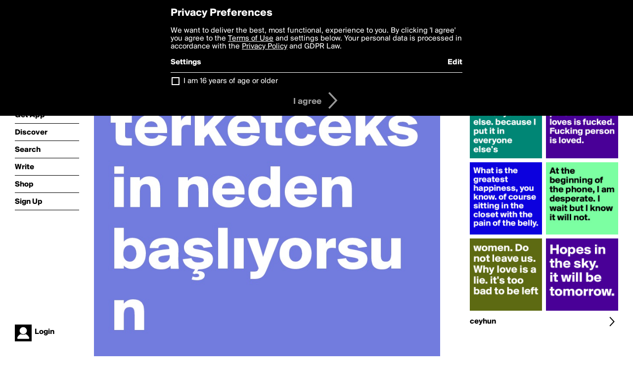

--- FILE ---
content_type: text/html; charset=utf-8
request_url: https://www.boldomatic.com/p/pgD7RA/madem-terketceksin-neden-basliyorsun
body_size: 13498
content:
<!doctype html> <html> <head> <meta http-equiv="Content-Type" content="text/html; charset=UTF-8"/> <meta name="viewport" content="width=device-width, initial-scale=1, maximum-scale=2, user-scalable=yes"/> <meta name="apple-mobile-web-app-capable" content="yes"/> <meta name="process-time-ms" content="6"/> <meta name="current-time-ms" content="1768603783825"/> <meta name="resource-dir" content="/resource/web/v2"/> <link rel="stylesheet" type="text/css" href="https://cdn.boldomatic.com/content/bundle/web/v2/css/boldomatic-web-bundle.css?theme=default&amp;build=024117-024099"> <script type="text/javascript" src="/content/bundle/web/v2/js/boldomatic-web-bundle.js?theme=default&amp;build=024117-024099"></script> <link rel="icon" type="image/png" href="/resource/web/v2/images/favicon.png"/> <meta property="og:site_name" content="Boldomatic"/> <meta name="google-site-verification" content="Vkn9x3TYW1q0BAy9N0fg7Af_1P32RadojIcZlMVHsPo"/> <script type="text/javascript">
        _boldomatic_applyConfig(null);
        _boldomatic_setPrivacyOptions(null);
    </script> <script type="text/javascript">
        var ga = null;
        if (true) {
            (function(i,s,o,g,r,a,m){i['GoogleAnalyticsObject']=r;i[r]=i[r]||function(){
                (i[r].q=i[r].q||[]).push(arguments)},i[r].l=1*new Date();a=s.createElement(o),
                m=s.getElementsByTagName(o)[0];a.async=1;a.src=g;m.parentNode.insertBefore(a,m)
            })(window,document,'script','//www.google-analytics.com/analytics.js','ga');
            ga('set', 'anonymizeIp', true);
            ga('create', 'UA-36280034-1', 'auto');
            if(_boldomatic_getConfig("CampaignID") != null && _boldomatic_getConfig("CampaignID") != "") {
                ga('set', 'campaignName', _boldomatic_getConfig("CampaignID"));
                ga('set', 'campaignSource', "Boldomatic");
            }
            ga('send', 'pageview');
        }
    </script> <script async src="https://www.googletagmanager.com/gtag/js?id=G-8334K5CD5R"></script> <script>
      if (true) {
          window.dataLayer = window.dataLayer || [];
          function gtag(){dataLayer.push(arguments);}
          gtag('js', new Date());
          gtag('config', 'G-8334K5CD5R');
      }
    </script> <title>Madem terketceksin neden basliyorsun - Post by ceyhun on Boldomatic</title> <meta property="fb:app_id" content="525637504128450"/><meta property="og:image" content="https://cdn.boldomatic.com/content/post/pgD7RA/Madem-terketceksin-neden-basliyorsun?size=800"/><meta property="og:title" content="Post by ceyhun on Boldomatic"/><meta property="og:description" content="Madem terketceksin neden basliyorsun"/><meta property="og:type" content="article"/><meta property="og:url" content="https://boldomatic.com/p/pgD7RA/madem-terketceksin-neden-basliyorsun"/><meta property="og:image:width" content="1544"/><meta property="og:image:height" content="800"/><meta property="og:article:author" content="ceyhun"/><meta property="twitter:title" content="Post by ceyhun on Boldomatic"/><meta property="twitter:description" content="Madem terketceksin neden basliyorsun"/><meta property="twitter:image:source" content="https://cdn.boldomatic.com/content/post/pgD7RA/Madem-terketceksin-neden-basliyorsun?size=800"/><meta property="twitter:site" content="Boldomatic"/><meta property="twitter:url" content="https://boldomatic.com/p/pgD7RA/madem-terketceksin-neden-basliyorsun"/><meta property="twitter:card" content="photo"/><meta name="title" content="Post by ceyhun on Boldomatic"/><meta name="description" content="Madem terketceksin neden basliyorsun"/><meta name="author" content="ceyhun"/> <link rel="canonical" href="https://boldomatic.com/p/pgD7RA/madem-terketceksin-neden-basliyorsun"/> </head> <body class="section-content xforce-auto-signup"> <div class="container" itemscope itemtype="http://schema.org/WebSite"> <meta itemprop="url" content="https://boldomatic.com/"/> <div class="navigation guest"> <div class="navigation-large"> <a class="titlelink" href="/"><span>boldomatic</span></a> <ul class="main"> <a class="requires-guest" href="/web/about"><li class="navicon boldomatic">About</li></a> <a class="requires-guest" href="/web/get"><li class="navicon download">Get App</li></a> <a class="requires-login" rel="nofollow" href="/view/feed"><li class="navicon feed">Feed</li></a> <a class="" href="/view/discover"><li class="navicon discover">Discover</li></a> <a class="" href="/view/search" onclick="return showSearch();"><li class="navicon search">Search</li></a> <a class="" href="/view/editor"><li class="navicon write">Write</li></a> <a class="requires-login" rel="nofollow" href="/view/news"><li class="navicon news">News<span class="notifs"></span></li></a> <a class="" href="/shop"><li class="navicon shop">Shop<span class="notifs"></span></li></a> <a class="requires-login" rel="nofollow" href="/view/profile"><li class="navicon profile">Profile</li></a> <a class="requires-guest" href="javascript:loginSignup();"><li class="navicon profile">Sign Up</li></a> </ul> </div> <div class="navigation-mobile"> <div class="toolbar menu"> <a href="/"><span class="label site-title">boldomatic</span></a> <a href="javascript:toggleMobileNavigation();"><span class="icon tool down menu menudropdown"></span></a> </div> <ul class="main"> <a class="requires-guest" href="/web/about"> <li class="navicon boldomatic">About</li> </a> <a class="requires-guest" href="/web/get"> <li class="navicon download">Get App</li> </a> <a class="requires-login" rel="nofollow" href="/view/feed"> <li class="navicon feed">Feed</li> </a> <a class="" href="/view/discover"> <li class="navicon discover">Discover</li> </a> <a class="" href="/view/search" onclick="hideMobileNavigation(); return showSearch();"> <li class="navicon search">Search</li> </a> <a class="" href="/view/editor"> <li class="navicon write">Write</li> </a> <a class="requires-login" rel="nofollow" href="/view/news"> <li class="navicon news">News<span class="notifs"></span></li> </a> <a class="" href="/shop"> <li class="navicon shop">Shop<span class="notifs"></span></li> </a> <a class="requires-login" rel="nofollow" href="/view/profile"> <li class="navicon profile">Profile</li> </a> <a class="requires-guest" href="javascript:hideMobileNavigation();loginSignup();"> <li class="navicon profile">Sign Up</li> </a> </ul> </div> <div class="user-profile requires-login"> <a href="/view/profile"> <img src="https://cdn.boldomatic.com/resource/web/v2/images/profile-dummy-2x.png?&amp;width=34&amp;height=34&amp;format=jpg&amp;quality=90"/> <span class="name"></span> <br/> <span class="status">logged&nbsp;in</span> </a> </div> <div class="user-profile requires-guest"> <a href="javascript:_boldomatic_account_showSignupLoginDialog('login');"> <img src="https://cdn.boldomatic.com/resource/web/v2/images/profile-dummy-2x.png?width=34&amp;height=34&amp;format=jpg&amp;quality=90"/> <span class="name centered">Login</span> </a> </div> </div> <div class="search-box"> <div class="search-input" tabindex="-1"></div> <div class="search-tip">Search for #hashtags, @writers or keywords</div> <div class="search-stats"></div> <a title="Close" href="javascript:closeSearch();" class="close-button">&nbsp;</a> </div> <div class="page postview has-max-width"> <div class="warning hidden-content "> This is a scheduled post planned to be published at <span class="timestamp utcms">1504362568000</span> at <span class="time utcms">1504362568000</span> </div> <div class="post  post-not-owned-by-user " post-id="pgD7RA" post-path="/p/pgD7RA/madem-terketceksin-neden-basliyorsun" post-url="https://boldomatic.com/p/pgD7RA/madem-terketceksin-neden-basliyorsun" repost-id="pgD7RA" post-text="Madem terketceksin neden basliyorsun" post-style="purecolor_lila2_v1" post-channel="" itemscope itemtype="http://schema.org/NewsArticle"> <meta itemscope itemprop="mainEntityOfPage" itemType="https://schema.org/WebPage" itemid="https://boldomatic.com/p/pgD7RA/madem-terketceksin-neden-basliyorsun"/> <img class="image post-style-purecolor_lila2_v1" src="https://cdn.boldomatic.com/content/post/pgD7RA/Madem-terketceksin-neden-basliyorsun?size=800" alt="Madem terketceksin neden basliyorsun" itemprop="image" itemscope itemtype="https://schema.org/ImageObject"/> <span class="post-text" itemprop="headline">Madem terketceksin neden basliyorsun</span> <div class="ui"> <div class="toolbar thin spaced tall"> <span class="icon profile wide"> <a href="/view/writer/ceyhun"><img class="infobox-trigger" infobox-writer="ceyhun" class="profile" src="https://cdn.boldomatic.com/content/profile-image?v=2&amp;platform=web&amp;device=browser&amp;key=profile-images/189366-83d0d1df920fe4528c4916a60939fce47254ba98817637872fe883ccafecb85a.jpg&amp;width=46&amp;height=46&amp;format=png&amp;quality=90"/></a> </span> <span class="infos"> <div class="strong"> <a class="infobox-trigger" infobox-writer="ceyhun" href="/view/writer/ceyhun" itemprop="author" itemscope itemtype="https://schema.org/Person">ceyhun</a> </div> <div class="text"> <span class="timestamp utcms">1504362568000</span> at <span class="time utcms">1504362568000</span> </div> </span> <span class="icon tool button like likes " track-event="click" track-label="post-tool-like" title="Spread the love by liking this post"></span> <span class="hidden-content icon tool button pin low-priority " track-event="click" track-label="post-tool-pin" title="Pin this post to your private collection"></span> <span class="hidden-content icon tool button delete low-priority post-not-owned-by-user" track-event="click" track-label="post-tool-delete" title="Delete this post"></span> <span class="icon tool button facebook low-priority" track-event="click" track-label="post-tool-facebook" title="Share to Facebook"></span> <span class="icon tool button twitter low-priority" track-event="click" track-label="post-tool-twitter" title="Share to Twitter"></span> <span class="icon tool button pinterest low-priority" track-event="click" track-label="post-tool-pinterest" title="Share to Pinterest"></span> <span class="icon tool button menu" track-event="click" track-label="post-tool-menu" title="Repost, Translate, and More"></span> <span class="icon tool button share" track-event="click" track-label="post-tool-share" title="Share, Save or Repost"></span> </div> </div> <div class="activities" style="clear:both;">     <ul class="likes"> <li class="like"><a class="nocallout infobox-trigger" infobox-writer="ceyhun" href="/view/writer/ceyhun"><span class="highlight">ceyhun</span></a> likes this</li> </ul>  <ul class="comments hidden" post-id="pgD7RA">  <li class="template comments"><a class="nocallout userlink" href="/view/writer/"><span class="highlight"></span></a>: <span class="comment"></span></li> <li class="plus"><a class="nocallout" href="javascript:addComment('pgD7RA');"><span class="highlight">Add a Comment...</span></a></li> </ul> </div> </div> </div> <div class="sidebar"> <div class="boldomatic-partners"></div>  <h2>More by ceyhun</h2> <div class="post-listing two-column"> <div class="randomize"> <div class="item odd"> <a class="overlay" href="/p/7QqDWw/hopes-in-the-sky-it-will-be-tomorrow" title="Share, like, comment and more..."> <img class="image" src="https://cdn.boldomatic.com/content/post/7QqDWw/Hopes-in-the-sky-it-will-be-tomorrow?size=304"/> </a> </div><div class="item even"> <a class="overlay" href="/p/vJP8bQ/women-do-not-leave-us-why-love-is-a-lie-it-s-too-bad-to-be-left" title="Share, like, comment and more..."> <img class="image" src="https://cdn.boldomatic.com/content/post/vJP8bQ/women-Do-not-leave-us-Why-love-is-a-lie-it-s-too-b?size=304"/> </a> </div><div class="item odd"> <a class="overlay" href="/p/l7uDMg/your-life-is-golden-the-person-who-loves-is-fucked-fucking-person-is-loved" title="Share, like, comment and more..."> <img class="image" src="https://cdn.boldomatic.com/content/post/l7uDMg/Your-life-is-golden-The-person-who-loves-is-fucked?size=304"/> </a> </div><div class="item even"> <a class="overlay" href="/p/YF0DLw/i-loved-you-once-i-do-not-love-anyone-else-because-i-put-it-in-everyone-else-s" title="Share, like, comment and more..."> <img class="image" src="https://cdn.boldomatic.com/content/post/YF0DLw/I-loved-you-once-I-do-not-love-anyone-else-because?size=304"/> </a> </div><div class="item odd"> <a class="overlay" href="/p/3iZCQA/what-is-the-greatest-happiness-you-know-of-course-sitting-in-the-closet-with-the" title="Share, like, comment and more..."> <img class="image" src="https://cdn.boldomatic.com/content/post/3iZCQA/What-is-the-greatest-happiness-you-know-of-course?size=304"/> </a> </div><div class="item even"> <a class="overlay" href="/p/62fFRA/at-the-beginning-of-the-phone-i-am-desperate-i-wait-but-i-know-it-will-not" title="Share, like, comment and more..."> <img class="image" src="https://cdn.boldomatic.com/content/post/62fFRA/At-the-beginning-of-the-phone-I-am-desperate-I-wai?size=304"/> </a> </div> </div> <div class="clear"></div> </div> <a href="/view/writer/ceyhun" title="View ceyhun's Profile"> <div class="toolbar thin spaced"> <span class="label">ceyhun</span> <span class="tool button icon details"></span> </div> </a>  <div class="sidebar-spacer"></div> </div> <div class="footer guest"> <a href="/web/about">About</a> <a href="/web/help">Help</a> <a href="/brands">Brands</a> <a href="/affiliate">Affiliate</a> <a href="/developer">Developer</a> <a href="/web/press">Press</a> <a href="/web/contact">Contact</a> <a href="/web/copyright">Copyright</a> <a href="/web/privacy">Privacy</a> <a href="/web/terms">Terms</a> </div> </div> </body> </html>